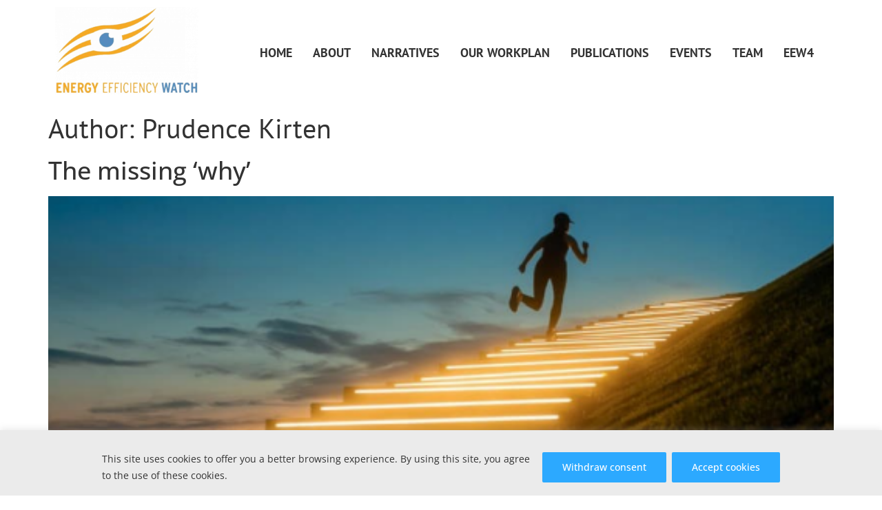

--- FILE ---
content_type: text/css
request_url: https://www.energy-efficiency-watch.org/wp-content/uploads/elementor/css/post-8.css?ver=1763384734
body_size: 2106
content:
.elementor-kit-8{--e-global-color-primary:#323232;--e-global-color-secondary:#323232;--e-global-color-text:#323232;--e-global-color-accent:#7ED321;--e-global-typography-primary-font-family:"Open Sans";--e-global-typography-primary-font-weight:600;--e-global-typography-secondary-font-family:"Open Sans";--e-global-typography-secondary-font-weight:400;--e-global-typography-text-font-family:"Open Sans";--e-global-typography-text-font-weight:400;--e-global-typography-accent-font-family:"Open Sans";--e-global-typography-accent-font-weight:500;color:#323232;font-family:"Open Sans", Sans-serif;font-size:18px;}.elementor-kit-8 a{color:#323232;font-family:"Open Sans", Sans-serif;text-decoration:none;}.elementor-kit-8 h1{color:#323232;font-family:"PT Sans", Sans-serif;}.elementor-kit-8 h2{color:#323232;font-family:"PT Sans", Sans-serif;font-size:36px;}.elementor-kit-8 h3{color:#323232;font-family:"PT Sans", Sans-serif;font-size:25px;}.elementor-kit-8 h4{color:#323232;font-family:"PT Sans", Sans-serif;}.elementor-kit-8 h5{color:#323232;font-family:"PT Sans", Sans-serif;}.elementor-kit-8 h6{color:#323232;font-family:"PT Sans", Sans-serif;}.elementor-kit-8 button,.elementor-kit-8 input[type="button"],.elementor-kit-8 input[type="submit"],.elementor-kit-8 .elementor-button{text-decoration:none;}.elementor-section.elementor-section-boxed > .elementor-container{max-width:1140px;}.e-con{--container-max-width:1140px;}.elementor-widget:not(:last-child){margin-block-end:20px;}.elementor-element{--widgets-spacing:20px 20px;--widgets-spacing-row:20px;--widgets-spacing-column:20px;}{}h1.entry-title{display:var(--page-title-display);}.site-header .site-navigation ul.menu li a{color:#323232;}.site-header .site-navigation .menu li{font-family:"PT Sans", Sans-serif;font-size:18px;font-weight:700;}@media(max-width:1024px){.elementor-section.elementor-section-boxed > .elementor-container{max-width:1024px;}.e-con{--container-max-width:1024px;}}@media(max-width:767px){.elementor-section.elementor-section-boxed > .elementor-container{max-width:767px;}.e-con{--container-max-width:767px;}}

--- FILE ---
content_type: text/css
request_url: https://www.energy-efficiency-watch.org/wp-content/uploads/elementor/css/post-896.css?ver=1763384734
body_size: 8052
content:
.elementor-896 .elementor-element.elementor-element-32d4b57{margin-top:0px;margin-bottom:0px;padding:0px 0px 0px 0px;}.elementor-widget-site-logo .hfe-site-logo-container .hfe-site-logo-img{border-color:var( --e-global-color-primary );}.elementor-widget-site-logo .widget-image-caption{color:var( --e-global-color-text );font-family:var( --e-global-typography-text-font-family ), Sans-serif;font-weight:var( --e-global-typography-text-font-weight );}.elementor-896 .elementor-element.elementor-element-d990487 .hfe-site-logo-container, .elementor-896 .elementor-element.elementor-element-d990487 .hfe-caption-width figcaption{text-align:center;}.elementor-896 .elementor-element.elementor-element-d990487 .hfe-site-logo-container .hfe-site-logo-img{border-style:none;}.elementor-896 .elementor-element.elementor-element-d990487 .widget-image-caption{margin-top:0px;margin-bottom:0px;}.elementor-bc-flex-widget .elementor-896 .elementor-element.elementor-element-bc09de8.elementor-column .elementor-widget-wrap{align-items:center;}.elementor-896 .elementor-element.elementor-element-bc09de8.elementor-column.elementor-element[data-element_type="column"] > .elementor-widget-wrap.elementor-element-populated{align-content:center;align-items:center;}.elementor-widget-navigation-menu a.hfe-menu-item, .elementor-widget-navigation-menu a.hfe-sub-menu-item{font-family:var( --e-global-typography-primary-font-family ), Sans-serif;font-weight:var( --e-global-typography-primary-font-weight );}.elementor-widget-navigation-menu .menu-item a.hfe-menu-item, .elementor-widget-navigation-menu .sub-menu a.hfe-sub-menu-item{color:var( --e-global-color-text );}.elementor-widget-navigation-menu .menu-item a.hfe-menu-item:hover,
								.elementor-widget-navigation-menu .sub-menu a.hfe-sub-menu-item:hover,
								.elementor-widget-navigation-menu .menu-item.current-menu-item a.hfe-menu-item,
								.elementor-widget-navigation-menu .menu-item a.hfe-menu-item.highlighted,
								.elementor-widget-navigation-menu .menu-item a.hfe-menu-item:focus{color:var( --e-global-color-accent );}.elementor-widget-navigation-menu .hfe-nav-menu-layout:not(.hfe-pointer__framed) .menu-item.parent a.hfe-menu-item:before,
								.elementor-widget-navigation-menu .hfe-nav-menu-layout:not(.hfe-pointer__framed) .menu-item.parent a.hfe-menu-item:after{background-color:var( --e-global-color-accent );}.elementor-widget-navigation-menu .hfe-nav-menu-layout:not(.hfe-pointer__framed) .menu-item.parent .sub-menu .hfe-has-submenu-container a:after{background-color:var( --e-global-color-accent );}.elementor-widget-navigation-menu .hfe-pointer__framed .menu-item.parent a.hfe-menu-item:before,
								.elementor-widget-navigation-menu .hfe-pointer__framed .menu-item.parent a.hfe-menu-item:after{border-color:var( --e-global-color-accent );}
							.elementor-widget-navigation-menu .sub-menu li a.hfe-sub-menu-item,
							.elementor-widget-navigation-menu nav.hfe-dropdown li a.hfe-sub-menu-item,
							.elementor-widget-navigation-menu nav.hfe-dropdown li a.hfe-menu-item,
							.elementor-widget-navigation-menu nav.hfe-dropdown-expandible li a.hfe-menu-item,
							.elementor-widget-navigation-menu nav.hfe-dropdown-expandible li a.hfe-sub-menu-item{font-family:var( --e-global-typography-accent-font-family ), Sans-serif;font-weight:var( --e-global-typography-accent-font-weight );}.elementor-widget-navigation-menu .menu-item a.hfe-menu-item.elementor-button{font-family:var( --e-global-typography-accent-font-family ), Sans-serif;font-weight:var( --e-global-typography-accent-font-weight );background-color:var( --e-global-color-accent );}.elementor-widget-navigation-menu .menu-item a.hfe-menu-item.elementor-button:hover{background-color:var( --e-global-color-accent );}.elementor-896 .elementor-element.elementor-element-fd234e6 .hfe-nav-menu__toggle{margin-left:auto;}.elementor-896 .elementor-element.elementor-element-fd234e6 .menu-item a.hfe-menu-item{padding-left:15px;padding-right:15px;}.elementor-896 .elementor-element.elementor-element-fd234e6 .menu-item a.hfe-sub-menu-item{padding-left:calc( 15px + 20px );padding-right:15px;}.elementor-896 .elementor-element.elementor-element-fd234e6 .hfe-nav-menu__layout-vertical .menu-item ul ul a.hfe-sub-menu-item{padding-left:calc( 15px + 40px );padding-right:15px;}.elementor-896 .elementor-element.elementor-element-fd234e6 .hfe-nav-menu__layout-vertical .menu-item ul ul ul a.hfe-sub-menu-item{padding-left:calc( 15px + 60px );padding-right:15px;}.elementor-896 .elementor-element.elementor-element-fd234e6 .hfe-nav-menu__layout-vertical .menu-item ul ul ul ul a.hfe-sub-menu-item{padding-left:calc( 15px + 80px );padding-right:15px;}.elementor-896 .elementor-element.elementor-element-fd234e6 .menu-item a.hfe-menu-item, .elementor-896 .elementor-element.elementor-element-fd234e6 .menu-item a.hfe-sub-menu-item{padding-top:15px;padding-bottom:15px;}.elementor-896 .elementor-element.elementor-element-fd234e6 a.hfe-menu-item, .elementor-896 .elementor-element.elementor-element-fd234e6 a.hfe-sub-menu-item{font-family:"PT Sans", Sans-serif;font-size:18px;font-weight:600;text-transform:uppercase;}.elementor-896 .elementor-element.elementor-element-fd234e6 .menu-item a.hfe-menu-item:hover,
								.elementor-896 .elementor-element.elementor-element-fd234e6 .sub-menu a.hfe-sub-menu-item:hover,
								.elementor-896 .elementor-element.elementor-element-fd234e6 .menu-item.current-menu-item a.hfe-menu-item,
								.elementor-896 .elementor-element.elementor-element-fd234e6 .menu-item a.hfe-menu-item.highlighted,
								.elementor-896 .elementor-element.elementor-element-fd234e6 .menu-item a.hfe-menu-item:focus{color:#323232;}.elementor-896 .elementor-element.elementor-element-fd234e6 .menu-item.current-menu-item a.hfe-menu-item,
								.elementor-896 .elementor-element.elementor-element-fd234e6 .menu-item.current-menu-ancestor a.hfe-menu-item{color:#FFFFFF;background-color:#7ED321;}.elementor-896 .elementor-element.elementor-element-fd234e6 .sub-menu,
								.elementor-896 .elementor-element.elementor-element-fd234e6 nav.hfe-dropdown,
								.elementor-896 .elementor-element.elementor-element-fd234e6 nav.hfe-dropdown-expandible,
								.elementor-896 .elementor-element.elementor-element-fd234e6 nav.hfe-dropdown .menu-item a.hfe-menu-item,
								.elementor-896 .elementor-element.elementor-element-fd234e6 nav.hfe-dropdown .menu-item a.hfe-sub-menu-item{background-color:#fff;}.elementor-896 .elementor-element.elementor-element-fd234e6 ul.sub-menu{width:220px;}.elementor-896 .elementor-element.elementor-element-fd234e6 .sub-menu a.hfe-sub-menu-item,
						 .elementor-896 .elementor-element.elementor-element-fd234e6 nav.hfe-dropdown li a.hfe-menu-item,
						 .elementor-896 .elementor-element.elementor-element-fd234e6 nav.hfe-dropdown li a.hfe-sub-menu-item,
						 .elementor-896 .elementor-element.elementor-element-fd234e6 nav.hfe-dropdown-expandible li a.hfe-menu-item,
						 .elementor-896 .elementor-element.elementor-element-fd234e6 nav.hfe-dropdown-expandible li a.hfe-sub-menu-item{padding-top:15px;padding-bottom:15px;}.elementor-896 .elementor-element.elementor-element-fd234e6 .sub-menu li.menu-item:not(:last-child),
						.elementor-896 .elementor-element.elementor-element-fd234e6 nav.hfe-dropdown li.menu-item:not(:last-child),
						.elementor-896 .elementor-element.elementor-element-fd234e6 nav.hfe-dropdown-expandible li.menu-item:not(:last-child){border-bottom-style:solid;border-bottom-color:#c4c4c4;border-bottom-width:1px;}@media(max-width:767px){.elementor-896 .elementor-element.elementor-element-d990487 .hfe-site-logo-container, .elementor-896 .elementor-element.elementor-element-d990487 .hfe-caption-width figcaption{text-align:left;}.elementor-896 .elementor-element.elementor-element-d990487 .hfe-site-logo .hfe-site-logo-container img{width:50%;}}@media(min-width:768px){.elementor-896 .elementor-element.elementor-element-8289c76{width:19.999%;}.elementor-896 .elementor-element.elementor-element-bc09de8{width:79.666%;}}

--- FILE ---
content_type: text/css
request_url: https://www.energy-efficiency-watch.org/wp-content/uploads/elementor/css/post-215.css?ver=1763384734
body_size: 5708
content:
.elementor-215 .elementor-element.elementor-element-ce764f1:not(.elementor-motion-effects-element-type-background), .elementor-215 .elementor-element.elementor-element-ce764f1 > .elementor-motion-effects-container > .elementor-motion-effects-layer{background-color:#EFEFEF;}.elementor-215 .elementor-element.elementor-element-ce764f1{transition:background 0.3s, border 0.3s, border-radius 0.3s, box-shadow 0.3s;margin-top:40px;margin-bottom:0px;padding:40px 0px 0px 0px;}.elementor-215 .elementor-element.elementor-element-ce764f1 > .elementor-background-overlay{transition:background 0.3s, border-radius 0.3s, opacity 0.3s;}.elementor-widget-heading .elementor-heading-title{font-family:var( --e-global-typography-primary-font-family ), Sans-serif;font-weight:var( --e-global-typography-primary-font-weight );color:var( --e-global-color-primary );}.elementor-215 .elementor-element.elementor-element-5c902aa .elementor-heading-title{font-family:"Open Sans", Sans-serif;font-size:20px;font-weight:700;text-transform:uppercase;}.elementor-widget-text-editor{font-family:var( --e-global-typography-text-font-family ), Sans-serif;font-weight:var( --e-global-typography-text-font-weight );color:var( --e-global-color-text );}.elementor-widget-text-editor.elementor-drop-cap-view-stacked .elementor-drop-cap{background-color:var( --e-global-color-primary );}.elementor-widget-text-editor.elementor-drop-cap-view-framed .elementor-drop-cap, .elementor-widget-text-editor.elementor-drop-cap-view-default .elementor-drop-cap{color:var( --e-global-color-primary );border-color:var( --e-global-color-primary );}.elementor-215 .elementor-element.elementor-element-477ed9b{color:#323232AD;}.elementor-215 .elementor-element.elementor-element-0d62f38 .elementor-heading-title{font-family:"Open Sans", Sans-serif;font-size:20px;font-weight:700;text-transform:uppercase;}.elementor-215 .elementor-element.elementor-element-c886a82{font-family:"Open Sans", Sans-serif;font-size:16px;font-weight:400;color:#323232AD;}.elementor-215 .elementor-element.elementor-element-6387db2 .elementor-heading-title{font-family:"Open Sans", Sans-serif;font-size:20px;font-weight:700;text-transform:uppercase;}.elementor-215 .elementor-element.elementor-element-3b2e63f{font-family:"Open Sans", Sans-serif;font-size:16px;font-weight:400;color:#323232AD;}.elementor-215 .elementor-element.elementor-element-75a017f:not(.elementor-motion-effects-element-type-background), .elementor-215 .elementor-element.elementor-element-75a017f > .elementor-motion-effects-container > .elementor-motion-effects-layer{background-color:#EFEFEF;}.elementor-215 .elementor-element.elementor-element-75a017f{transition:background 0.3s, border 0.3s, border-radius 0.3s, box-shadow 0.3s;}.elementor-215 .elementor-element.elementor-element-75a017f > .elementor-background-overlay{transition:background 0.3s, border-radius 0.3s, opacity 0.3s;}.elementor-widget-divider{--divider-color:var( --e-global-color-secondary );}.elementor-widget-divider .elementor-divider__text{color:var( --e-global-color-secondary );font-family:var( --e-global-typography-secondary-font-family ), Sans-serif;font-weight:var( --e-global-typography-secondary-font-weight );}.elementor-widget-divider.elementor-view-stacked .elementor-icon{background-color:var( --e-global-color-secondary );}.elementor-widget-divider.elementor-view-framed .elementor-icon, .elementor-widget-divider.elementor-view-default .elementor-icon{color:var( --e-global-color-secondary );border-color:var( --e-global-color-secondary );}.elementor-widget-divider.elementor-view-framed .elementor-icon, .elementor-widget-divider.elementor-view-default .elementor-icon svg{fill:var( --e-global-color-secondary );}.elementor-215 .elementor-element.elementor-element-d383e92{--divider-border-style:solid;--divider-color:#00000030;--divider-border-width:1px;}.elementor-215 .elementor-element.elementor-element-d383e92 .elementor-divider-separator{width:100%;}.elementor-215 .elementor-element.elementor-element-d383e92 .elementor-divider{padding-block-start:15px;padding-block-end:15px;}.elementor-215 .elementor-element.elementor-element-2b076dd:not(.elementor-motion-effects-element-type-background), .elementor-215 .elementor-element.elementor-element-2b076dd > .elementor-motion-effects-container > .elementor-motion-effects-layer{background-color:#EFEFEF;}.elementor-215 .elementor-element.elementor-element-2b076dd{transition:background 0.3s, border 0.3s, border-radius 0.3s, box-shadow 0.3s;padding:0px 0px 40px 0px;}.elementor-215 .elementor-element.elementor-element-2b076dd > .elementor-background-overlay{transition:background 0.3s, border-radius 0.3s, opacity 0.3s;}.elementor-widget-image .widget-image-caption{color:var( --e-global-color-text );font-family:var( --e-global-typography-text-font-family ), Sans-serif;font-weight:var( --e-global-typography-text-font-weight );}.elementor-215 .elementor-element.elementor-element-5e254da{text-align:left;}.elementor-215 .elementor-element.elementor-element-5253183{text-align:left;}.elementor-215 .elementor-element.elementor-element-5253183 img{width:50%;}.elementor-215 .elementor-element.elementor-element-5574084{font-family:"Open Sans", Sans-serif;font-size:16px;font-weight:400;color:#323232AD;}.elementor-215 .elementor-element.elementor-element-f579028{font-family:"Open Sans", Sans-serif;font-size:12px;font-weight:400;}.elementor-215 .elementor-element.elementor-element-f579028 > .elementor-widget-container{margin:0px 0px -14px 0px;padding:0px 0px 0px 0px;}@media(min-width:768px){.elementor-215 .elementor-element.elementor-element-2a3b89f{width:50.789%;}.elementor-215 .elementor-element.elementor-element-789d996{width:24.123%;}}

--- FILE ---
content_type: text/css
request_url: https://www.energy-efficiency-watch.org/wp-content/themes/hello-theme-child-master/style.css?ver=2.0.0
body_size: 4565
content:
/* 
Theme Name: Hello Elementor Child
Theme URI: https://github.com/elementor/hello-theme-child/
Description: Hello Elementor Child is a child theme of Hello Elementor, created by Elementor team
Author: Elementor Team
Author URI: https://elementor.com/
Template: hello-elementor
Version: 2.0.0
Text Domain: hello-elementor-child
License: GNU General Public License v3 or later.
License URI: https://www.gnu.org/licenses/gpl-3.0.html
Tags: flexible-header, custom-colors, custom-menu, custom-logo, editor-style, featured-images, rtl-language-support, threaded-comments, translation-ready
*/

/* Add your custom styles here */
.site-header {
	z-index: 2;
}

.site-header:not(.header-stacked) .header-inner .site-navigation {
	max-width: 100%;
}

.home_publications .elementor-column-gap-default,
.objective_one .elementor-column-gap-default {
	gap: 30px;
}

.elementor-background-overlay {
	top: -200px !important;
	height: 500px !important;
}

.premium-blog-post-outer-container {
	position: relative;
}

.premium-blog-post-categories i {
	display: none;
}

.premium-blog-post-categories a {
	position: absolute;
	top: 0;
	left: 0;
	margin-left: 40px;
	margin-top: 40px;
	z-index: 1;
	padding: 10px 20px 10px 20px;
	text-decoration: none;
	color: #FFFFFF;
	font-size: 16px;
	text-transform: uppercase;
}

.case-studies .premium-blog-post-categories a {
	background-color: #4A90E2;
}

.report .premium-blog-post-categories a {
	background-color: #8B572A;
	color: #FFFFFF !important;
}

.survey .premium-blog-post-categories a {
	background-color: #9013FE;
}

.member-state-results .premium-blog-post-categories a {
	background-color: #F5A623;
}

.premium-blog-filters-container a[data-filter="case-studies"] {
	background-color: #4A90E2 !important;
	text-transform: uppercase;
}

.premium-blog-filters-container a[data-filter="report"] {
	background-color: #8B572A !important;
	text-transform: uppercase;
}

.premium-blog-filters-container a[data-filter="survey"] {
	background-color: #9013FE !important;
	text-transform: uppercase;
}

.premium-blog-filters-container a[data-filter="member-state-results"] {
	background-color: #F5A623 !important;
	text-transform: uppercase;
}

.wpem-event-listing-header-title,
.search_events #search_keywords,
.search_events #search_location,
.search_events #drp_autogen0,
.wpem-event-location::before,
.wpem-event-date-time::before {
	display: none;
}

.wpem-event-location,
.wpem-event-date-time {
	padding-left: 0px !important;
}

.wpem-event-date,
.wpem-event-listings-header,
.showing-applied-filters,
.home .load_more_events {
	display: none !important;
}

.wpem-event-listings .wpem-event-layout-wrapper .wpem-event-banner .wpem-event-banner-img {
	width: 300px;
	height: 200px;
}

.wpem-event-listings .wpem-event-layout-wrapper .wpem-event-infomation .wpem-event-details {
	padding-left: 0px;
}

.event_listing a {
	flex-direction: row-reverse !important;
}

footer a {
	color: #323232AD !important;
}


.elementor-column.elementor-col-33.elementor-inner-column.elementor-element.elementor-element-d9f00b3::before {
	content: "1";
	position: absolute;
	z-index: 1;
	padding: 6px 14px;
	border-radius: 50px;
	border: none;
    background-color: #000000;
    color: #FFFFFF;
    font-family: 'PT Sans', sans-serif;
    font-weight: bold;
    font-size: 16px;
    left: -14px;
    top: -10px;
}

.elementor-column.elementor-col-33.elementor-inner-column.elementor-element.elementor-element-f580dfa::before {
	content: "2";
	position: absolute;
	z-index: 1;
	padding: 6px 14px;
	border-radius: 50px;
	border: none;
    background-color: #000000;
    color: #FFFFFF;
    font-family: 'PT Sans', sans-serif;
    font-weight: bold;
    font-size: 16px;
    left: -14px;
    top: -10px;
}

.elementor-column.elementor-col-33.elementor-inner-column.elementor-element.elementor-element-c054530::before {
	content: "3";
	position: absolute;
	z-index: 1;
	padding: 6px 14px;
	border-radius: 50px;
	border: none;
    background-color: #000000;
    color: #FFFFFF;
    font-family: 'PT Sans', sans-serif;
    font-weight: bold;
    font-size: 16px;
    left: -14px;
    top: -10px;
}

.cky-notice {
	margin: 0 auto;
	width: 80%;
}

.premium-blog-post-tags-container a {
	pointer-events: none;
}

/* Responsive */
@media (max-width: 768px) {
	.wpem-event-listings .wpem-event-layout-wrapper .wpem-event-banner .wpem-event-banner-img {
		width: 90px;
		height: 90px;
	}

	.wpem-event-listings .wpem-event-layout-wrapper .wpem-event-infomation .wpem-event-details {
		padding-left: 90px;
	}

	.cky-notice {
		width: 90%;
	}
}